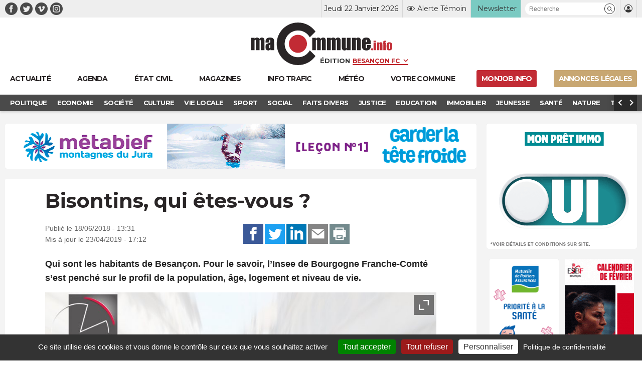

--- FILE ---
content_type: text/html; charset=UTF-8
request_url: https://www.macommune.info/wp-admin/admin-ajax.php
body_size: -192
content:
{"post_id":361890,"counted":false,"storage":[],"type":"post"}